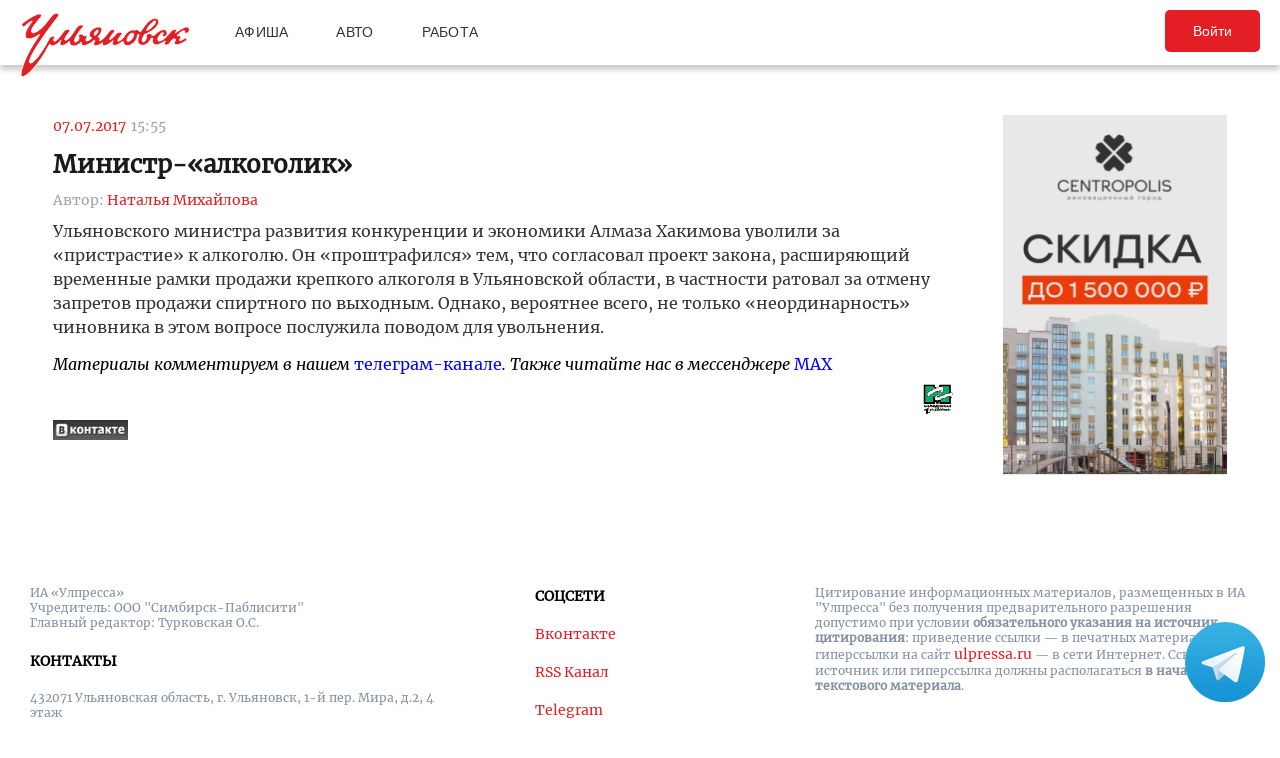

--- FILE ---
content_type: text/css
request_url: https://ulpressa.ru/wp-content/themes/ulpressa_modern/css/new-design-main.css?x32529&v=3.91
body_size: 10895
content:
body {
    width: 100% !important;
    min-width: auto;
    background: #ffffff;
}

body a:hover {
    /*color: #91BFFE;*/
    text-decoration: none;
}

.pointer {
    cursor: pointer;
}

.flex {
    display: flex;
}

.clear {
    clear: both;
}

em {
    font-family: 'Merriweather-Italic', arial, sans-serif;
}

ul li p, ol li p {
   display: inline;
}

strong {
    font-family: 'Merriweather-Bold', arial, sans-serif;
    font-weight: normal;
}

table.page-content {
    margin-bottom: 20px;
    background-color: #ffffff;
    border-radius: 5px;
}

.page-content-padding {
    margin: 0 auto;
    max-width: 1240px;
    padding: 0 20px;
    height: auto;
    font-family: Merriweather-Regular;
    position: relative;
}

.page-layout {
    background-image: none;
}

.home .page-layout.page-content-padding {
    background: #ffffff;
    padding: 20px 0;
}

.page-layout.advertising {
    margin-top: 65px;
    padding: 10px 0;
    text-align: center;
}

.page-layout.advertising.bottom {
    margin-top: 0;
}

.page-layout .page-content .right {
    padding: 30px 20px;
}

.home .page-layout .page-content .right {
    padding: 30px 10px;
}

.head-line {
    position: fixed;
    width: 100%;
    top: 0;
    background-color: #ffffff;
    display: grid;
    box-shadow: 0 5px 5px rgba(0, 0, 0, 0.2);
    z-index: 300;
}

.admin-bar .head-line {
    top: 32px;
}

.head-line .head-line-wrap {
    padding: 10px 0;
    height: 45px;
    width: 100%;
    z-index: 100;
    box-sizing: content-box;
}

.head-line-body-wrap {
    display: flex;
    flex-flow: row wrap;
}

.header-search{
    width: 373px;
    display: none;
}

.header-search input {
    background-color: #F8F8F8;
    border: 0;
    border-radius: 4px;
    padding: 14px 15px;
    background-image: url(../img/search.svg);
    background-position: 95% center;
    background-repeat: no-repeat;
    width: calc(100% - 30px);
}

.inline-flex {
    display: inline-flex;
}

.cat-image {
    max-width: 25%;
    min-width: 25%;
}

.sort-type {
    width: fit-content;
    margin: 0 auto;
    padding: 20px 0;
}

.sort-type span,
.sort-type a {
    font-size: 16px;
    font-weight: 400;
    font-family: 'Merriweather-Regular';
}

.sort-type>span {
    margin: 0 20px 0 0;
}

.sort-type .active,
.sort-type .active a,
.sort-type .active span {
    color: #e31e24;
    font-family: 'Merriweather-Bold';
}

.sort-type .active .box-range-values a {
    color: #333333;
    font-family: 'Merriweather-Regular';
}

.sort-type select {
    border: 0;
    color: #e31e24;
}

.sort-type select:hover {
    color: #91BFFE;
}

.sort-filter-select {
    position: relative;
    cursor: pointer;
    font-size: 16px;
}

.sort-filter-select span {
    position: relative;
    padding-right: 15px;
    color: #e31e24;
}

.sort-filter-select span:after {
    position: absolute;
    top: 0;
    right: 0;
    content: url('../img/select_marker_red.svg');
    display: inline-table;
    transition: all .4s;
}

.sort-filter-select.open span:after {
    transform: rotate(180deg);
}

.box-range-values {
    position: absolute;
    padding: 15px;
    top: 25px;
    right: 0;
    background: #ffffff;
    box-shadow: 0 4px 44px rgba(0, 0, 0, 0.1);
}

.box-range-values li:last-child {
    margin-bottom: 0;
}

.box-range-values li {
    margin-bottom: 20px;
    text-align: right;
}

.box-range-values li a {
    color: #333333;
    font-weight: 400;
}

.box-range-values li:hover a {
    color: #e31e24;
    font-weight: 400;
}

.sort-filter-select.open .box-range-values {
    display: inline-block;
    z-index: 100;
}

.box-range-values {
    display: none;
}

select { text-align-last: right; }
option { direction: rtl; }
.t-logo-sidebar {
    width: calc(100% - 340px);
    margin-left: 50px;
}

.head-line-logo img {
    width: 180px;
}

.head-line-logo h1 {
    font-size: 34px;
}

.header-line-menu {
    padding: 0;
}

.header-line-right {
    order: 2;
    margin-left: auto;
}

.head-line-left-wrap {
    margin-top: 0;
    z-index: 10;
}

.header-line-menu .nav-menu a {
    color: #333333;
    font-size: 14px;
    font-weight: 400;
    text-transform: uppercase;
    letter-spacing: 0.02em;
    line-height: 45px;
    margin: 0 0 0 45px;
}

.header-line-menu .nav-menu a:hover {
    color: #e31e24;
    text-decoration: none;
}

.head-button {
    margin-left: 20px;
}

.head-button a {
    display: block;
    cursor: pointer;
    color: #ffffff;
    background-color: #e31e24;
    border-radius: 5px;
    padding: 13px 28px;
    text-align: center;
}

.head-button:hover a {
    background-color: #f34246;
    text-decoration: none;
    color: #ffffff;
}

.bg-f2f2f2{
    background-color: #f2f2f2;
}

.red-coloured,
.red-coloured a,
.t-menu a:hover {
    color: #e31e24 !important;
}

.t-menu {
    margin: 10px 0 20px;
}
.t-menu a {
    font-family: Roboto-Regular;
    font-size: 24px;
}

.middle {
    background: #fff;
    border-radius: 4px;
    padding: 20px 20px 0 !important;
    width: 80%;
}

.middle .post-content-wrapper .post-meta,
.middle .post-content-wrapper .post-meta a,
.middle .post-content-wrapper .post-submeta,
.middle .post-content-wrapper .post-submeta a {
    margin: 0;
    color: #a1a1a1;
    font-family: Merriweather-Regular;
}

.middle .post-content-wrapper .post-meta .date .post-time {
    padding-left: 5px;
}

.middle .post-content-wrapper .post-meta .date .post-date-separator {
    padding: 0 5px;
}
.middle .post-content-wrapper .post-meta .date .no-padding {
    padding: 0;
}

.middle .post-content-wrapper .post-title {
    margin-top: 10px;
}

.middle .post-content-wrapper .post-title a,
.middle .post-content-wrapper .post-title div {
    font-family: Merriweather-Regular;
    font-size: 24px;
    font-weight: 700;
    color: #1a1a1a;
}

.middle .post-content-wrapper .post-submeta .post-author {
    margin-right: 10px;
}

.middle .post-content-wrapper .post-submeta .post-tags a {
    padding-right: 5px;
}

.middle .post-content,
.middle .post-content p,
.middle .post-content-mobile,
.middle .post-content-mobile p {
    color: #333333;
    font-size: 16px;
}

.middle .post-content iframe {
    max-width: 100%;
}

.middle .post-content a {
    font-size: 16px !important;
    color: #e31e24 !important;
    font-family: 'Merriweather-Regular';
}

.middle .post-content .ul-event-content .ul-event-content-info img {
    max-width: 100%;
    height: auto;
}

.single-post .middle .post-content-wrapper .post-meta .post-views {
    display: inline-block;
    font-size: 14px;
}

.single-post .middle .post-content-wrapper .post-meta .post-views:before {
    content: url(../img/eye.svg);
    display: inline-block;
    vertical-align: top;
    width: 18px;
    height: auto;
    margin: 0 5px 0 10px;
}

.middle .wp-polls-paging {
    display: flex;
    flex-direction: row;
    justify-content: center;
    margin: 30px;
}

/* Main Page */

.home .page-layout .left {
    padding-left: 15px;
}

.home .page-layout .left .ramka,
.home .page-layout .left .ramka .leftline {
    width: auto !important;
}

.home .page-layout .left .ramka .leftline {
    padding: 0 0 0 15px;
}

.home .ramka .leftline .content {
    width: 292px;
}

.home .page-layout .page-content {
    margin-bottom: 0;
}

.home .page-layout .left .ramka .leftline .content .item {
    background: #EBF0F5;
}

.home .page-layout .left .ramka .leftline .content .item_info {
    font-family: 'Merriweather-Regular';
    font-size: 14px;
    font-weight: 700;
    border-bottom: 2px solid #333333;
    padding-bottom: 5px;
    margin: 0 0 10px;
}

.home .page-layout .left .ramka .leftline .newsline-thumbnail-container img {
    width: 90px;
    height: 90px;
    margin-left: 5px;
    margin-top: 5px;
}

.home .page-layout .left .item-content table tbody tr {
    display: table-row;
}

.home .page-layout .left .item-content .info-block-wrapper {
    width: 100%;
}

.home .page-layout .left .item-content .info-block-full,
.home .page-layout .left .item-content .info-block {
    padding: 5px;
}

.home .page-layout .left .item-content .info-block-full > a,
.home .footer-avto .page-avto-content .news-container .news-mini-container .item-content .info-block-full > a {
    font-family: 'Merriweather-Regular';
    font-size: 14px;
    color: #333333;
}

.home .page-layout .left .item-content .postdate,
.home .page-layout .left .item-content .postcom,
.home .page-layout .left .item-content .post-views,
.home .page-layout .left .item-content .posttag,
.home .page-layout .middle .post-info .postdate,
.home .page-layout .middle .post-info .postcom,
.home .page-layout .middle .post-info .post-views,
.home .footer-avto .page-avto-content .news-container .news-mini-container .item-content .info-block-full,
.home .footer-avto .page-avto-content .news-container .news-mini-container .item-content .info-block div {
    float: none;
    display: inline-block;
    margin-right: 10px;
}

.home .page-layout .left .item-content .info-block .posttag a,
.home .page-layout .left .item-content .info-block .postcom a,
.home .page-layout .left .item-content .info-block .post-views {
    font-family: 'Merriweather-Regular';
    font-size: 14px !important;
    color: #828282 !important;
}

.home .page-layout .left .item-content .info-block .post-views:before,
.home .page-layout .middle .post-info .post-views:before,
.home .footer-avto .page-avto-content .news-container .news-mini-container .item-content .info-block .post-views:before,
.home .page-layout .right .authors-posts .authors-container .post .post-views:before {
    content: url(../img/eye.svg);
    display: inline-block;
    vertical-align: top;
    width: 18px;
    height: auto;
    margin-right: 5px;
}

.home .page-layout .right .authors-posts .authors-container .post .post-views {
    height: 15px;
    margin-right: 5px !important;
}

.home .page-layout .left .item-content .posttag {
    margin: 0;
}

.home .page-layout .left .item-content .posttag a {
    padding: 0 3px 0 0;
}

.home .page-layout .left .item-content .posttag a:before,
.home .page-layout .middle .post-info .posttag a:before,
.home .footer-avto .page-avto-content .news-container .news-mini-container .posttag a:before {
    content: '#';
}

.home .page-layout .left .item-content .postcom a img,
.home .page-layout .middle .post-info .postcom a img,
.home .footer-avto .page-avto-content .news-container .news-mini-container .postcom a img {
    margin-right: 5px;
}

.home .page-layout .left .item-content table td:first-child a {
    display: block;
}

.home .page-layout .view-container.hidden#article-view-container {
    display: table-cell;
}

.home .page-layout .middle {
    width: 600px;
    display:inline-block;
    vertical-align: top;
    padding: 0 !important;
}

.home .page-layout .middle.bottom {
    width: 100%;
}

.home .page-layout .middle .post {
    margin-left: 20px;
}

.home .page-layout .middle .post-content-wrapper {
    margin: 0;
}

.home .page-layout .middle .post-content-wrapper .post-title {
    position: relative;
    overflow: hidden;
    margin-top: 0;
}

.home .page-layout .middle .post-content-wrapper .post-title a {
    color: #333333;
}

.home .page-layout .middle .post-content-wrapper .post-title .title-wrapper {
    position: absolute;
    bottom: 0;
    left: 0;
    height: 100%;
    width: 100%;
    display: flex;
    flex-direction: column;
    justify-content: flex-end;
    background: linear-gradient(180deg, rgba(0, 0, 0, 0) 30%, #000000 100%);
}

.home .page-layout .middle .post-content-wrapper .post-title .title-wrapper a {
    color: #fff;
    padding: 10px;
}

.home .page-layout .middle .post-content-wrapper img.postimg {
    width: 100%;
    float: none;
    height: auto;
}

.home .page-layout .middle .post-content-wrapper .info-block a,
.home .page-layout .middle .post-content-wrapper .info-block span,
.home .page-layout .middle .post-content-wrapper .info-block .post-views {
    color: #828282;
    font-family: 'Merriweather-Regular';
    font-size: 14px;
    font-weight: normal;
}

.home .page-layout .middle .post-content-wrapper .info-block .post-date,
.home .footer-avto .page-avto-content .news-container .news-mini-container .item-content .info-block .post-date {
    margin-right: 5px;
}

.home .page-layout .middle .post-content-wrapper .info-block .posttag {
    display: inline-block;
    margin: 0 5px 0 0;
}

.home .page-layout .middle .post-content-wrapper .info-block .post-info,
.home .page-layout .middle .post-content-wrapper .info-block a {
    margin: 0;
}

.home .page-layout .middle .post-content-wrapper .hline {
    position: relative;
    margin: 20px 0;
    background: none;
}

.home .page-layout .middle .post-content-wrapper .hline .hline-mid {
    position: absolute;
    width: 100%;
    height: 1px;
    background: url(../img/blured_stripe.png) no-repeat center;
    margin: 0 auto;
}

.home .page-layout .middle .post-content {
    margin: 0;
}

.home .page-layout .middle .post-info {
    margin-top: 5px;
}

.home .page-layout .middle.bottom #main_center_block {
    margin: 0;
}

.home .page-layout .middle.bottom #main_center_block .useful_banner_manager_widget {
    margin: 30px 0;
}

.home .page-layout .middle.bottom #main_center_block .widget {
    width: calc(100% - 20px);
    max-width: 100%;
    height: auto;
    margin-left: 20px;
}

.home .page-layout .middle.bottom #main_center_block img,
.home .page-layout .middle.bottom #main_center_block video {
    width: calc(100% - 20px);
    height: auto;
}

.home .page-layout .middle.bottom .post,
.home .page-layout .middle.bottom .category-link {
    max-width: 580px;
}

.home .page-layout .middle.bottom .middle-bottom-grid {
    display: grid;
    grid-template-columns: 1fr 1fr;
    grid-column-gap: 0;
    /*grid-template-rows: 210px;*/
    grid-row-gap: 20px;
    margin-right: 20px;
    padding-bottom: 20px;
}

.home .page-layout .middle.bottom .middle-bottom-grid .post {
    margin-bottom: 0;
}

.home .page-layout .middle.bottom .middle-bottom-grid .post-content-wrapper,
.home .page-layout .middle.bottom .middle-bottom-grid .post-content-wrapper .post-title.with-thumbnail {
    height: 100%;
    min-height: 150px;
}

.home .page-layout .middle.bottom .middle-bottom-grid .post-content-wrapper .post-title.with-thumbnail {
    background-repeat: no-repeat;
    background-size: cover;
    max-height: 100%;
}

.home .page-layout .middle.bottom .middle-bottom-grid .post-content-wrapper .post-title a {
    font-size: 18px;
}

.home .page-layout .middle.bottom .middle-bottom-grid .post-content-wrapper .post-title.with-thumbnail a {
    font-size: 14px;
}

.home .page-layout .middle.bottom .middle-bottom-grid .post-title,
.home .page-layout .middle.bottom .middle-bottom-grid .post-content {
    display: -webkit-box;
    -webkit-box-orient: vertical;
    overflow: hidden;
    text-overflow: ellipsis;
    word-wrap: break-word;
    max-height: fit-content;
    margin-bottom: 5px;
}

.home .page-layout .middle.bottom .middle-bottom-grid .post-title {
    line-height: 23px;
}

.home .page-layout .middle.bottom .middle-bottom-grid .post-content {
    -webkit-line-clamp: 5;
    line-height: 16px;
    max-height: 125px;
}

.home .page-layout .middle.bottom .middle-bottom-grid .post-info {
    -webkit-line-clamp: 1;
    line-height: 18px;
}

.home .page-layout .middle.bottom .middle-bottom-grid .post-content,
.home .page-layout .middle.bottom .middle-bottom-grid .post-content p,
.home .page-layout .middle.bottom .middle-bottom-grid .post-content div,
.home .page-layout .middle.bottom .middle-bottom-grid .post-content a {
    font-size: 13px !important;
    margin-top: 0;
}

.home .page-layout .middle.bottom .middle-bottom-grid .post-content p {
    display: inline;
    margin: 0 !important;
}

.home .page-layout .middle.bottom .middle-bottom-grid .post-content img {
    display: none;
}

.home .page-layout .middle.bottom .middle-bottom-column {
    position: relative;
}

.home .page-layout .middle.bottom .middle-bottom-column .post {
    margin-bottom: 20px;
}

.home .page-layout .middle.bottom .middle-bottom-column .post .post-content-wrapper div:first-child,
.home .page-layout .middle.bottom .middle-bottom-column .post .post-content-wrapper div:first-child .text-wrapper {
    background: none !important;
    margin: 0;
}

.home .page-layout .middle.bottom .middle-bottom-column .post .with-thumbnail {
    display: table;
}

.home .page-layout .middle.bottom .middle-bottom-column .post .with-thumbnail img {
    width: 170px;
    height: 170px;
    object-fit: cover;
    display: table-cell;
}

.home .page-layout .middle.bottom .middle-bottom-column .post .post-content-wrapper div:first-child .text-wrapper {
    position: relative;
    display: table-cell;
    vertical-align: top;
}

.home .page-layout .middle.bottom .middle-bottom-column .post .post-content-wrapper div:first-child .post-content {
    font-weight: normal;
}

.home .page-layout .middle.bottom .middle-bottom-grid .post .post-content-wrapper .post-content-mobile,
.home .page-layout .middle.bottom .middle-bottom-column .post .post-content-wrapper .post-content-mobile {
    display: none;
}

.home .page-layout .middle.bottom .middle-bottom-column .post .post-content-wrapper div:first-child a,
.home .page-layout .middle.bottom .middle-bottom-column .post .post-content,
.home .page-layout .middle.bottom .middle-bottom-column .post .post-content-mobile {
    display: -webkit-box;
    -webkit-box-orient: vertical;
    overflow: hidden;
    text-overflow: ellipsis;
    word-wrap: break-word;
}

.home .page-layout .middle.bottom .middle-bottom-column .post .post-content-wrapper div:first-child a {
    font-family: Merriweather-Regular;
    font-weight: 700;
    font-size: 18px;
    color: #333333;
    margin-bottom: 5px;
    padding: 0;
}

.home .page-layout .middle.bottom .middle-bottom-column .post .post-content a {
    display: inline !important;
}

.home .page-layout .middle.bottom .middle-bottom-column .post .post-content,
.home .page-layout .middle.bottom .middle-bottom-column .post .post-content-mobile {
    -webkit-line-clamp: 7;
}

.home .page-layout .middle.bottom .middle-bottom-column .post .with-thumbnail .post-content {
    -webkit-line-clamp: 5;
    line-height: 16px;
}

.home .page-layout .middle.bottom .middle-bottom-column .post .post-content > *,
.home .page-layout .middle.bottom .middle-bottom-column .post .post-content a,
.home .page-layout .middle.bottom .middle-bottom-column .post .post-content-mobile > *,
.home .page-layout .middle.bottom .middle-bottom-column .post .post-content-mobile a {
    font-size: 13px !important;
    margin: 0;
}

.home .page-layout .middle.bottom .middle-bottom-column .post .post-content-mobile > * {
    line-height: 150%;
}

.home .page-layout .middle.bottom .middle-bottom-column .post .post-content a {
    font-weight: normal !important;
}

.home .page-layout .middle.bottom .middle-bottom-column .post .post-content p img {
    display: none;
}

.home .page-layout .middle.bottom .middle-bottom-column .post-content-wrapper .post-info .info-block .postdate {
    margin-right: 10px;
}

.home .page-layout .middle.bottom .middle-bottom-column .post-content-wrapper .post-info .info-block .postcom a,
.home .page-layout .middle.bottom .middle-bottom-column .post-content-wrapper .post-info .info-block .posttag a {
    color: #828282;
    font-family: 'Merriweather-Regular';
    font-size: 14px;
    font-weight: normal;
}

.home .page-layout .middle.bottom .middle-bottom-column .reklama_sidebar {
    position: absolute;
    top: 0;
    right: 0;
}

.page-layout.page-content-padding.reklama_sidebar.horizontal {
    padding: 0;
}

.home .page-layout .right {
    width: 250px;
    display: inline-block;
    vertical-align: top;
    padding: 0 !important;
}

.home .page-layout .right video {
    /*width: 100%;
    height: auto;*/
}

.home .page-layout .right .authors-posts {
    margin: 30px 0;
    padding: 10px;
    background: #EBF0F5;
}

.home .page-layout .right .authors-posts .authors-header {
    display: flex;
    justify-content: space-between;
    padding: 5px 0;
    border-bottom: 1px solid #BDBDBD;
    font-weight: 700;
    font-size: 18px;
    line-height: 23px;
    text-transform: uppercase;
}

.home .page-layout .right .authors-posts .authors-header a {
    color: #828282;
}

.home .page-layout .right .authors-posts .authors-header a:after {
    content: url(../img/right-angle.svg);
}

.home .page-layout .right .authors-posts .authors-container {
    margin: 10px 0;
}

.home .page-layout .right .authors-posts .authors-container .post {
    display: grid;
    grid-template-columns: 40px 1fr;
    grid-column-gap: 10px;
    margin-bottom: 10px;
}

.home .page-layout .right .authors-posts .authors-container .post.no-thumbnail {
    display: block;
}

.home .page-layout .right .authors-posts .authors-container .post .post-thumbnail {
    width: 40px;
    height: 40px;
    border-radius: 20px;
    background-repeat: no-repeat;
    background-size: cover;
    overflow: hidden;
}

.home .page-layout .right .authors-posts .authors-container .post.no-thumbnail .post-thumbnail {
    display: none;
}

.home .page-layout .right .authors-posts .authors-container .post .post-title,
.home .page-layout .right .authors-posts .authors-container .post .post-excerpt,
.home .page-layout .right .authors-posts .authors-container .post .post-excerpt *,
.home .page-layout .right .authors-posts .authors-container .post .post-comments a {
    font-family: 'Merriweather-Regular';
    font-style: normal;
    font-size: 13px;
    color: #333333;
}

.home .page-layout .right .authors-posts .authors-container .post .post-title {
    font-weight: 700;
    text-transform: uppercase;
    margin-bottom: 0;
}

.home .page-layout .right .authors-posts .authors-container .post .post-excerpt {
    display: -webkit-box;
    -webkit-box-orient: vertical;
    -webkit-line-clamp: 6;
    overflow: hidden;
    text-overflow: ellipsis;
    word-wrap: break-word;
    line-height: 1.2;
    max-height: 6.6em;
    color: #333333;
    margin-bottom: 10px;
    max-width: 180px;
}

.home .page-layout .right .authors-posts .authors-container .post .post-excerpt iframe {
    display: none;
}

.home .page-layout .right .authors-posts .authors-container .post .post-info {
    display: flex;
    justify-content: flex-start;
    align-items: center;
    flex-wrap: wrap;
    margin: 0;
}

.home .page-layout .right .authors-posts .authors-container .post .post-comments,
.home .page-layout .right .authors-posts .authors-container .post .posttag,
.home .page-layout .right .authors-posts .authors-container .post .post-views {
    display: block;
    margin: 0 5px 0 0;
    min-height: 15px;
}

.home .page-layout .right .authors-posts .authors-container .post .post-comments a,
.home .page-layout .right .authors-posts .authors-container .post .posttag a,
.home .page-layout .right .authors-posts .authors-container .post .post-views {
    color: #828282;
    font-size: 12px;
    display: flex;
    flex-direction: row;
    justify-content: flex-start;
    align-items: center;
    margin: 0;
}

.home .page-layout .right .authors-posts .authors-container .post .post-comments a img {
    width: 14px;
	margin-right: 3px;
}

.home .page-layout .right .authors-posts .authors-container .post .posttag a:before {
    content: '#';
}

.home .page-layout .category-link {
    text-align: center;
}

.home .page-layout .category-link a {
    font-family: 'Merriweather-Regular';
    font-size: 16px;
    color: #333333;
    text-decoration: underline;
}

.home .view-toggler-wrapper {
    display: none;
}

.home .related-events-wrapper,
.home .events-poster-wrapper {
    width: 100%;
    border-radius: unset;
    margin: 0 auto;
    padding: 0;
}

.home .events-poster-wrapper {
	position: relative;
	margin: 30px 20px;
	width: calc(100% - 40px);
	height: 400px;
	overflow: hidden;
}

.home .events-poster-wrapper .events-poster.events-container {
	display: block;
	position: absolute;
	width: max-content;
	text-align: left;
	float: none;
	top: 0;
	left: 0;
	margin: 0;
	z-index: 100;
}

.home .events-poster-wrapper .events-poster.events-container .events-poster-item {
	width: 255px;
	float: left;
	margin-right: 15px;
    position: relative;
}

.home .events-poster-slide-button {
	width: 50px;
	height: 50px;
	display: block;
	position: absolute;
	top: 50%;
	border-radius: 50%;
	box-shadow: 3px 3px 6px rgba(0, 0, 0, 0.2);
	-moz-box-shadow: 3px 3px 6px rgba(0, 0, 0, 0.2);
	-webkit-box-shadow: 3px 3px 6px rgba(0, 0, 0, 0.2);
	-o-box-shadow: 3px 3px 6px rgba(0, 0, 0, 0.2);
	z-index: 200;
    cursor: pointer;
}

.home .events-poster-slide-button.events-poster-prev {
	background: url(../img/angle-left.png) no-repeat transparent;
	left: 15px;
}

.home .events-poster-slide-button.events-poster-next {
	background: url(../img/angle-right.png) no-repeat transparent;
	right: 15px;
}

.home .events-poster-wrapper .epu {
    padding-bottom: 20px;
}

.home .footer-rss,
.home .footer-avto {
    background: #EBF0F5 !important;
}

.home .footer-rss .leftline {
    padding: 15px 40px;
}

.home .footer-rss .leftline .head h3 {
    font-family: Roboto-Regular;
    font-weight: 700;
    font-size: 20px;
    line-height: 23px;
    text-transform: uppercase;
    color: #333333;
}

.home .footer-rss .leftline .content {
    width: auto;
    display: grid;
    grid-template-columns: 1fr 1fr 1fr 1fr;
    grid-column-gap: 20px;
    grid-row-gap: 20px;
    margin-bottom: 0;
}

.home .footer-rss .leftline .content .item a {
    font-family: 'Merriweather-Regular';
    font-size: 14px;
    color: #333333;
}

.home .footer-rss .leftline .content .hline {
    display: none;
}

.home .footer-avto {
    display: grid;
    grid-template-columns: 1fr 250px;
    padding: 15px 0 !important;
}

.home .footer-avto .page-avto-content {
    min-height: 480px;
    padding-left: 45px;
}

.home .footer-avto .page-avto-content .top-panel {
    display: grid;
    grid-template-columns: 160px 1fr;
}

.home .footer-avto .page-avto-content .logo img {
    width: 160px;
}

.home .footer-avto .auto-header-information {
    display: flex;
}

.home .footer-avto .auto-header-information-title {
    display: block;
    background-image: url(../img/auto/avto_logo.svg);
    background-position: top;
    background-repeat: no-repeat;
    background-size: contain;
    width: 80px;
    height: 18px;
}

.home .footer-avto .auto-header-information-center p {
    font-family: 'Verdana';
    font-style: italic;
    font-size: 5px;
    margin: 0 5px;
    max-width: 80px;
}

.home .footer-avto .auto-header-right-menu .t-menu {
    display: flex;
    justify-content: space-evenly;
}

.home .footer-avto .auto-header-right-menu .t-menu a {
    font-size: 20px;
    text-transform: uppercase;
}

.home .footer-avto .page-avto-content .news-container {
    display: grid;
    grid-template-columns: 450px 1fr;
    height: 100%;
    margin-top: 10px;
}

.home .footer-avto .page-avto-content .news-container .type-news-big .news-img-bg {
    background-position: center;
    background-size: cover;
    display: flex;
    align-items: flex-end;
    height: 375px;
}

.home .footer-avto .page-avto-content .news-container .type-news-big .news-img-bg .news-img-footer-info {
    position: relative;
    width: 100%;
    height: 100%;
    font-family: 'Merriweather-Regular';
    font-size: 20px;
    font-weight: 700;
    color: #ffffff;
    background: linear-gradient(180deg, rgba(0, 0, 0, 0) 30%, #000000 100%);
}

.home .footer-avto .page-avto-content .news-container .type-news-big .news-img-bg .news-img-footer-info div {
    position: absolute;
    bottom: 0;
    margin: 0 15px 15px;
}

.home .footer-avto .page-avto-content .news-container .news-mini-container {
    width: 90%;
    margin-left: 20px;
}

.home .footer-avto .page-avto-content .news-container .news-mini-container .newsline-thumbnail-container img {
    width: 90px;
    height: 90px;
}

.home .footer-avto .page-avto-content .news-container .news-mini-container .item-content {

}

.home .footer-avto .page-avto-content .news-container .news-mini-container .item-content table tr:first-child td:first-child a {
    display: block;
    background-size: cover;
}

.home .footer-avto .page-avto-content .news-container .news-mini-container .item-content .info-block {
    margin: 7px 0 25px;
}

.home .footer-avto .page-avto-content .news-container .news-mini-container .item-content .info-block span,
.home .footer-avto .page-avto-content .news-container .news-mini-container .item-content .info-block a,
.home .footer-avto .page-avto-content .news-container .news-mini-container .item-content .info-block .post-views {
    color: #828282;
    font-family: 'Merriweather-Regular';
    font-size: 14px;
    font-weight: normal;
}

.home .footer-avto .page-avto-content .news-container .news-mini-container .item-content .info-block .item-content-date {
    font-size: 14px;
}

.home .footer {
    margin-top: 0;
}

/* Categories, Tags & Archives*/

.category .category-container,
.tag .category-container,
.archive .archive-container {
    background: #ffffff;
}

.category .category-container .inline-flex,
.tag .category-container .inline-flex,
.archive .archive-container .inline-flex {
    width: 100%;
}

.category .category-container .middle,
.tag .category-container .middle,
.archive .archive-container .middle {
    padding: 0 !important;
    width: 100%;
}

.category .category-container .type-post,
.tag .category-container .type-post,
.archive .archive-container .type-post {
    border-bottom: 1px solid #e0e0e0;
    padding: 10px;
}

.category .category-post-meta,
.tag .category-post-meta,
.archive .category-post-meta {
    padding: 5px;
    color: #a1a1a1;
}

.category .category-post-meta.post-meta-mobile,
.tag .category-post-meta.post-meta-mobile,
.archive .category-post-meta.post-meta-mobile {
    display: none;
}

.category .category-post-meta .date,
.tag .category-post-meta .date,
.archive .category-post-meta .date {
    margin-bottom: 10px;
}

.category .category-post-meta .post-time,
.tag .category-post-meta .post-time,
.archive .category-post-meta .post-time {
    margin-left: 5px;
}

.category .type-post,
.tag .type-post,
.archive .type-post {
    display: grid;
    grid-template-columns: 1fr 3fr;
}


.category .type-post .post-title,
.tag .type-post .post-title,
.archive .type-post .post-title {
    margin-bottom: 10px;
}

.category .type-post .post-title a,
.tag .type-post .post-title a,
.archive .type-post .post-title a {
    font-family: 'Merriweather-Bold';
    font-size: 18px;
    color: #333333;
}

.category .post-content,
.tag .post-content,
.archive .post-content {
    margin: 10px 0;
}

.category .post-content .categories-wrapper,
.tag .post-content .categories-wrapper,
.archive .post-content .categories-wrapper {
    width:100%;
    text-align: right;
}

.category .post-content .categories-wrapper a,
.tag .post-content .categories-wrapper a,
.archive .post-content .categories-wrapper a {
    text-transform: uppercase;
    font-family: 'Merriweather-Bold';
    font-size: 12px !important;
    margin: 0 5px;
}

.category .page-content.table .post-content-underline,
.tag .page-content.table .post-content-underline,
.archive .page-content.table .post-content-underline {
    background: url('../img/underline-slashes.svg') repeat-x;
    height: 13px;
    width: 100%;
    margin: 10px;
}

#loader{
    display: none;
}
.loading #loader{
    display: inline-block;
    text-align: center;
    width: 100%;
}

/* Events (poster, calendar) */

.events-wrapper {
    width: 98%;
    margin: 0 auto;
}

.events-container {
    position: relative;
}

.events-container * {
    font-family: 'Merriweather-Regular' !important;
}

.events-container.hidden {
    display: none !important;
}

.events-container .events-spinner-wrapper {
    display: none;
}

.events-container.loading .events-spinner-wrapper {
    display: block;
}

.view-toggler-wrapper {
    background: #fff;
    border-radius: 4px 4px 0 0;
    padding: 20px 20px 0;
    display: flex;
    align-items: center;
    justify-content: space-between;
}

.view-toggler-wrapper .events-page-title {
    font-weight: 700;
    font-size: 48px;
    line-height: 60px;
    background: linear-gradient(93.19deg, #E31E24 0.92%, #E31E24 0.93%, #E2631B 91.73%);
    -webkit-background-clip: text;
    -webkit-text-fill-color: transparent;
    padding-right: 5px;
}

.view-toggler-wrapper .events-page-view-toggler-container {
    display: flex;
    justify-content: end;
}

.view-toggler {
    font-family: 'Merriweather-Regular';
    padding: 5px 15px;
    border-radius: 5px;
    border: 1px solid #e31e24;
    background: #fff;
    cursor: pointer;
}

.view-toggler.button-left {
    border-top-right-radius: 0;
    border-bottom-right-radius: 0;
}

.view-toggler.button-right {
    border-top-left-radius: 0;
    border-bottom-left-radius: 0;
}

.view-toggler.active {
    background: #e31e24;
    color: #ffffff;
}

.events-grid {
    position: relative;
    display: grid;
    grid-template-columns: repeat(4, minmax(0, 1fr));
    grid-gap: 30px;
    background: #fff;
    border-radius: 0 0 4px 4px;
    padding: 30px 20px;
}

.events-grid .events-grid-item,
.events-poster .events-poster-item {
    background: rgba(0, 0, 0, 0.9);
    /*width: 255px;*/
    height: 360px;
    border: 1px solid #444444;
    border-radius: 5px;
    overflow: hidden;
    box-sizing: border-box;
    -moz-box-sizing: border-box;
    -webkit-box-sizing: border-box;
    position: relative;
}

.events-grid .events-grid-item .thumbnail,
.events-grid .events-grid-item .thumbnail-empty,
.events-poster .events-poster-item .thumbnail,
.events-poster .events-poster-item .thumbnail-empty {
    margin: 0;
    width: 100% !important;
    height: 265px;
    border: none !important;
    background-size: cover;
    background-repeat: no-repeat;
    background-position: center;
}

.events-grid .events-grid-item .thumbnail-empty,
.events-poster .events-poster-item .thumbnail-empty {
    background-image: url(../img/ulpressa.png) !important;
    background-repeat: no-repeat;
    background-size: cover;
}

.events-grid .events-grid-item .card-cover_content,
.events-poster .events-poster-item .card-cover_content {
    position: relative;
    top:0;
    right:0;
    bottom:0;
    left:0;
    z-index:1;
}

.events-grid .events-grid-item .card-cover_content img,
.events-poster .events-poster-item .card-cover_content img {
    position: absolute;
    width: 100%;
    height: 100%;
    object-fit: cover;
    border-radius: 5px 5px 0 0;
}

.events-grid .events-grid-item .card-labels {
    position:relative;
    width:100%;
    height:100%;
}

.events-poster .events-poster-item .card-labels {
	/*display: none;*/
}

.events-grid .events-grid-item .card-labels_panel__top,
.events-poster .events-poster-item .card-labels_panel__top {
    position:absolute;
    right:0;
    left:0;
    top:0;
}
.events-grid .events-grid-item .card-labels_panel__bottom,
.events-poster .events-poster-item .card-labels_panel__bottom {
    position:absolute;
    right:0;
    left:0;
    bottom:0;
}

.events-grid .events-grid-item .card-labels_panel-inner,
.events-poster .events-poster-item .card-labels_panel-inner {
    display:-ms-flexbox;
    display:-webkit-flex;
    display:flex;
    -ms-flex-pack:justify;
    -webkit-justify-content:space-between;
    justify-content:space-between;
    position:relative;
    z-index:1;
    width:100%;
}

.events-grid .events-grid-item .card-labels_block__reset-gutter__vertical,
.events-poster .events-poster-item .card-labels_block__reset-gutter__vertical {
    padding:15px 20px;
}

.events-grid .events-grid-item .tile-date,
.events-poster .events-poster-item .tile-date {
    display:-ms-flexbox;
    display:-webkit-flex;
    display:flex;
    -ms-flex-pack:center;
    -webkit-justify-content:center;
    justify-content:center;
    -ms-flex-align:center;
    -webkit-align-items:center;
    align-items:center;
    width:60px;
    height:60px;
    box-sizing:border-box;
    overflow:hidden;
    font-weight:700;
    font-size:12px;
    line-height:1;
    text-align:center;color:#fff;
    background:rgba(0,0,0,0.5);
    border-radius:5px;
}

.events-grid .events-grid-item .tile-date_day,
.events-poster .events-poster-item .tile-date_day {
    margin:2px 0;
    font-size:18px;
    letter-spacing:.29px;
}

.events-grid .events-grid-item .tile-date_time,
.events-poster .events-poster-item .tile-date_time {
    margin:6px 0;
}

.events-grid .events-grid-item .card-labels_panel-inner,
.events-poster .events-poster-item .card-labels_panel-inner {
    display:-ms-flexbox;
    display:-webkit-flex;
    display:flex;
    -ms-flex-pack:justify;
    -webkit-justify-content:space-between;
    justify-content:space-between;
    position:relative;
    z-index:1;
    width:100%
}

.events-grid .events-grid-item .card-labels_panel__bottom .card-labels_panel-inner,
.events-poster .events-poster-item .card-labels_panel__bottom .card-labels_panel-inner {
    justify-content: flex-end;
}

.events-grid .events-grid-item .card-labels_panel__bottom .card-labels_panel-inner .card-labels_block,
.events-poster .events-poster-item .card-labels_panel__bottom .card-labels_panel-inner .card-labels_block {
    background-color: #e31e24;
    border-radius: 5px 0 0 0;
    font-size: 11px;
    max-width: 50%;
    padding: 6px 10px;
    text-align: center;
}

.events-grid .events-grid-item .card-labels_panel__bottom .card-labels_panel-inner .card-labels_block .card-labels_text,
.events-poster .events-poster-item .card-labels_panel__bottom .card-labels_panel-inner .card-labels_block .card-labels_text {
    text-transform: none;
}

.events-grid .events-grid-item .card-labels_block,
.events-poster .events-poster-item .card-labels_block {
    padding: 15px 20px;
}
.events-grid .events-grid-item .card-labels_text,
.events-poster .events-poster-item .card-labels_text {
    font-weight: 700;
    font-size: 11px;
    line-height: 1;
    color: #fff;
    text-transform: uppercase;
}

.events-grid .events-grid-item .sticky-event-title,
.events-poster .events-poster-item .sticky-event-title {
    font-size: 16px;
    color: #fff;
    margin: 5px;
    display: -webkit-box;
    -webkit-box-orient: vertical;
    -webkit-line-clamp: 2;
    overflow: hidden;
}

.events-grid .events-grid-item .sticky-event-place {
    margin: 10px 5px;
    display: -webkit-box;
    -webkit-box-orient: vertical;
    -webkit-line-clamp: 2;
    overflow: hidden;
    font-size: 12px;
    color: #afafaf;
}

.events-poster .events-poster-item .date,
.events-poster .events-poster-item .sticky-event-place {
	font-size: 12px;
	color: #afafaf;
	padding: 0 5px;
}

.events-poster .events-poster-item .date {
    display: none;
	padding: 15px 5px 0;
}

.events-poster .events-poster-item .date .post-time {
	margin-left: 5px;
}

.events-poster .events-poster-item .sticky-event-place {
	display: -webkit-box;
	-webkit-box-orient: vertical;
	-webkit-line-clamp: 2;
	overflow: hidden;
    margin-top: 10px;
}

.events-grid .events-grid-item .event-age-restrictions,
.events-poster .events-poster-item .event-age-restrictions,
.ul-event-one-day .event-age-restrictions,
.ul-event-line-day .event-age-restrictions,
.related-posts .related-posts-item .event-age-restrictions {
    position: absolute;
    height: auto;
    bottom: 5px;
    right: 5px;
    font-size: 12px;
    font-weight: bold;
    color: #e31e24;
    padding: 3px;
    background-color: #ffffff;
    border-radius: 5px;
    border: 1px solid #e31e24;
}

.ul-event-one-day .event-age-restrictions,
.ul-event-line-day .event-age-restrictions {
    opacity: 0.6;
}

.events-calendar {
    background: #fff;
    border-radius: 5px;
}

.events-calendar .section-content {
    padding: 0 10px 20px;
}

.events-calendar .ul-event-category-badge {
    margin: 20px 10px 20px 0;
}

.events-calendar .ul-event-main-unit-wrapper-mobile {
    display: none;
    position: relative;
    min-height: 60px;
}

.event-info .postsrclink {
    margin: 20px 0;
}

.event-info .postsrclink h4,
.event-info .postsrclink a {
    display: inline;
    font-size: 14px;
    margin-right: 5px;
}

.event-info .postsrclink a {
    word-break: break-all;
    text-decoration: none;
    color: #615d5c;
}

.ul-event-calendar__table tr:first-child td {
    font-size: 15px;
    height: 42px;
    text-align: center;
    text-transform: uppercase;
    vertical-align: middle;
    margin-right: 5px;
    font-weight: bold;
}

.ul-event-calendar__table tr:first-child td div span {
    margin-right: 5px;
}

.ul-event-content-post .annotation__line .annotation__line-title {
    color: #e31e24;
}

.ul-event-main-unit-wrapper {
    position: relative;
    padding: 0 30px;
    min-height: 60px;
}
.ul-event-main-unit-wrapper .ul-event-prev-week,
.ul-event-main-unit-wrapper .ul-event-next-week,
.ul-event-main-unit-wrapper-mobile .ul-event-prev-day,
.ul-event-main-unit-wrapper-mobile .ul-event-next-day{
    position: absolute;
    width: 20px;
    height: 42px;
    top: 0;
    cursor: pointer;
}

.ul-event-main-unit-wrapper .ul-event-prev-week,
.ul-event-main-unit-wrapper-mobile .ul-event-prev-day {
    background: url(../img/prev-rectangle.svg) no-repeat transparent center;
    left: 0;
}

.ul-event-main-unit-wrapper .ul-event-next-week,
.ul-event-main-unit-wrapper-mobile .ul-event-next-day {
    background: url(../img/next-rectangle.svg) no-repeat transparent center;
    right: 0;
}

.post-content .ul-event-category-badge a,
.post-content .ul-event-category-badge span {
    color: #fff !important;
}

/* Related posts */

.related-posts {
    margin: 0 20px 20px;
}

/* Most read posts & Related events*/
.most-read-posts,
.related-events {
    margin: 0 auto;
    max-width: 1240px;
    height: auto;
}

.most-read-posts *,
.related-events  *,
.events-poster * {
    font-family: 'Merriweather-Regular' !important;
}

.most-read-posts-content-wrapper,
.related-events-wrapper,
.events-poster-wrapper {
    width: 98%;
    margin: 0 auto;
    background: #ffffff;
    border-radius: 5px;
    padding-bottom: 20px;
}
.most-read-posts-heading {
    padding: 30px 20px 10px;
    display: flex;
    flex-direction: row;
    justify-content: space-between;
    align-items: flex-start;
    position: relative;
}

.most-read-posts-heading h2 {
    text-transform: uppercase;
}

.most-read-posts-heading span {
    margin: 0 5px;
    color: #9e9e9e;
    cursor: pointer;
}

.most-read-posts-heading span.active {
    color: #e31e24;
}

.most-read-posts .most-read-posts-list {
    display: none;
}

.most-read-posts .most-read-posts-list.active {
    display: block;
}

.most-read-posts ul {
    -webkit-column-count: 2;
    -moz-column-count: 2;
    -ms-column-count: 2;
    -o-column-count: 2;
    column-count: 2;
    -webkit-column-gap: 2em;
    -moz-column-gap: 2em;
    -ms-column-gap: 2em;
    -o-column-gap: 2em;
    column-gap: 2em;
    padding: 0 20px;
}
.most-read-posts ul li {
    -webkit-column-break-inside: avoid;
    page-break-inside: avoid;
    break-inside: avoid;
    list-style-type: none;
    max-height: 90px;
    overflow: hidden;
    padding: 15px 0 20px;
}

.most-read-posts ul li a,
.most-read-posts ul li a:hover {
    color: #000000;
}

.most-read-posts ul li a .order-number {
    font-size: 42px;
    font-weight: bold;
    color: #828282;
    width: 50px;
    text-align: left;
    position: absolute;
}

.most-read-posts ul li .link-content {
    display: flex;
    flex-direction: row;
    align-items: center;
    justify-content: flex-start;
    height: 90px;
    position: relative;
}

.most-read-posts ul li .link-content .link-title {
    display: -webkit-box;
    -webkit-box-orient: vertical;
    -webkit-line-clamp: 4;
    overflow: hidden;
    line-height: 1.5;
    font-size: 16px;
    font-family: 'Merriweather-Bold' !important;
}

.most-read-posts ul li .link-content .link-text {
    margin-left: 50px;
}

.most-read-posts ul li .link-content .link-text .date {
    margin-top: 5px;
    color: #9e9e9e;
}

.most-read-posts ul li .link-content .link-text .date span {
    font-size: 12px;
    margin-right: 5px;
}

.related-events-wrapper .rpu_sldrtitle,
.events-poster-wrapper .epu_sldrtitle,
.home .page-content-padding .events-poster-title {
    padding: 30px 20px 10px;
    font-size: 1.5em;
    font-weight: bold;
}

.home .page-content-padding .events-poster-title {
    padding-bottom: 0;
    color: #333333;
    text-transform: uppercase;
}

.home .page-content-padding .events-poster-wrapper .events-item date {
    padding-bottom: 0;
    color: #333333;
    text-transform: uppercase;
}

.related-events-wrapper .rpu_wrapper,
.events-poster-wrapper .epu_wrapper {
    width: calc(100% - 40px) !important;
    margin: 0 auto 20px !important;
    inset: auto !important;
}

/* Comments */
.page-content_single .comments-title {
    text-transform: uppercase;
    font-family: Arial,Helvetica,sans-serif;
    color: #333333;
    font-size: 16px;
    padding: 30px 20px 0;
}

.page-content_single #comments-wrap {
    padding: 20px;
    max-width: 100%;
}

.page-content_single #commentform {
    background-color: #fff;
    border: none;
    padding: 0;
}

.page-content_single #commentform input#author,
.page-content_single #commentform .comment-form-comment textarea {
    background-color: #f2f2f2;
    color: #333;
    padding: 6px 15px;
    border: none;
    border-radius: 10px;
    font-family: 'Merriweather-Regular';
}

.page-content_single #commentform input#author {
    margin-left: 15px;
}

.page-content_single #commentform input#author:focus-visible {
    border: none;
}

.page-content_single #commentform #respond {
    position: relative;
    margin-top: 30px;
}

.page-content_single #commentform #respond .wp-social-login-widget {
    position: absolute;
    left: 360px;
}

.page-content_single #commentform #respond .wp-social-login-widget .wp-social-login-provider-list {
    padding: 0;
}

.page-content_single #commentform #respond .wp-social-login-widget .wp-social-login-provider-list a {
    display: inline-block;
    margin: 0 3px;
}

.page-content_single #commentform #respond .wp-social-login-widget .wp-social-login-provider-list a img {
    visibility: hidden;
}

.page-content_single #commentform #respond .wp-social-login-widget .wp-social-login-provider-list a.wp-social-login-provider-google {
    background: url(../img/new_google+_32.png) top no-repeat;
}

.page-content_single #commentform #respond .wp-social-login-widget .wp-social-login-provider-list a.wp-social-login-provider-vkontakte {
    background: url(../img/new_vk_32.png) top no-repeat;
}

.page-content_single #commentform .comment-form-comment textarea {
    margin-top: 15px;
    resize: none;
    width: 100%;
    height: auto;
    -webkit-box-sizing: border-box;
    -moz-box-sizing: border-box;
    box-sizing: border-box;
}

.page-content_single #commentform .form-submit #submit {
    border: none;
    margin-top: 5px;
    background-color: #e31e24;
    color: #fff;
    padding: 7px;
    border-radius: 5px;
    font-family: 'Merriweather-Regular';
    cursor: pointer;
}

.page-content_single #commentform .comment-form-cookies-consent,
.page-content_single #commentform .comment-form-comment label,
.page-content_single #reply-title{
    display: none;
}

.page-content_single .commentlist .commtest tr:first-child p a {
    font-size: 14px !important;
    color: #e31e24 !important;
    font-family: 'Merriweather-Regular';
}

.page-content_single .commentlist .comment-text p {
    font-size: 14px;
    padding: 7px 0;
    line-height: 150% !important;
}

.page-content_single .commentlist .commtest .ldc-ul_cont span {
    padding: 0 2px;
    font-size: 13px;
    font-weight: normal;
}

.page-content_single .commentlist .comment-text .ldc-like {
    color: #27ae60;
}

.page-content_single .commentlist .comment-text .ldc-dislike {
    color: #e31e24;
}

.page-content_single .commentlist .comment-text .ldc-dislike img {
    top: 10px;
}

.page-content_single .commentlist .comment-date,
.page-content_single .commentlist .comment-reply {
    display: inline-block;
}

.page-content_single .commentlist .comment-date a,
.page-content_single .commentlist .comment-reply a {
    font-size: 12px;
    color: #818181;
    line-height: 12px;
    font-family: 'Merriweather-Regular';
}

.page-content_single .commentlist .comment-reply a {
    font-weight: bold;
}

.page-content_single .commentlist .commtest li.comment.hidden {
    display: none;
}

.page-content_single #comments-wrap .comments-toggler {
    color: #e31e24;
    text-decoration: underline;
    cursor: pointer;
    margin: 0 10px;
    font-size: 14px;
}

.page-content_single #comments-wrap .comments-toggler #comments-toggler-link,
.page-content_single #comments-wrap .comments-toggler #comments-toggler-link.hidden {
    display: block;
}
.page-content_single #comments-wrap .comments-toggler #comments-toggler-link:before {
    content: "Скрыть комментарии";
}

.page-content_single #comments-wrap .comments-toggler #comments-toggler-link.hidden:before {
    content: "Показать все комментарии";
}

.sidebar {
    margin-top: 0;
}

.footer {
    background-image: none;
    background-color: #ffffff;
    padding: 0;
    font-family: 'Merriweather-Regular';
    margin-top: 40px;
}

.footer a {
    font-family: 'Merriweather-Regular';
}

.footer .page-content-padding {
    /*border-top: 1px solid #f2f2f2;
    padding: 35px 0 0 0;*/
}

.footer h2 {
    color: #000000;
    font-family: 'Merriweather-Regular';
    font-weight: bold;
    text-transform: uppercase;
    border-bottom: 0;
    padding-bottom: 10px;
    font-size: 14px;
}

.footer .sticky,
.footer .lightning {
    background-size: 24px;
    background-repeat: no-repeat;
    background-position: top right;
    width: 24px;
    height: 24px;
    display: inline-block;
    margin: -7px 5px;
}

.footer .sticky {
    background-image: url(../img/flash.svg);
}

.footer .lightning {
    background-image: url(../img/lightning.png);
}

.plus16 {
    width: 100%;
    height: 56px;
    background-image: url(../img/16+.svg);
    background-size: 56px;
    background-position: right;
    background-repeat: no-repeat;
}

.max-width {
    max-width: calc(100% - 720px);
}

.footer .rubricator p {
    padding: 0 0 20px 0;
    margin: 0;
}

.footer .ss li {
    padding: 0 0 20px 0;
    background-image: none;
}

.footer .rubricator p a,
.footer .ss li a {
    font-size: 14px;
    text-transform: capitalize;
}

.footer a {
    color: #e31e24;
    text-decoration: none;
}

.footer a:hover {
    color: #FF4242;
    text-decoration: none;
}

.footer .ft_w {
    display: flex;
    flex-direction: row;
    width: calc(100% - 60px);
    padding: 35px 0 15px 0;
    position: relative;
}

.footer .ft_w .footer-contacts,
.footer .ft_w .ulpressa_rules {
    flex: 40%;
}
.footer .ft_w .ss {
	flex: 10%;
}

.footer .ft_w p {
    padding: 0 0 20px 0;
    margin: 0;
    color: #8391a5;
    font-size: 12px;
}

.footer .ft_w table {
    width: 100%;
}

.footer .ft_w table td {
    min-width: 180px;
    display: inline-block;
}

.footer .ft_w table tr {
    position: relative;
}

.footer .ft_w .plus18 {
    width: 56px;
    height: 56px;
    background-image: url(../img/new_18+.png);
    background-size: 56px;
    position: absolute;
    bottom: 20px;
    right: 0;
}

.footer .ss {
    padding-left: 70px;
}

.footer div,
.footer strong {
    color: #7a899e;
}

@media (min-width: 1024px) {
    body .mobile_show {
        display: none;
    }
    body .header-line-right.mobile_show {
        margin: 8px 15px 0 auto;
    }
    #fon-menu-container,
    .most-read-posts .most-read-posts-content-wrapper #most-read-posts-selectors-mobile {
        display: none;
    }
}

.grecaptcha-badge {
    display: none !important;
}

@media (max-width: 820px) {
    .home .page-layout .view-container.hidden#article-view-container {
        display: none;
    }
}

@media (min-width: 782px) {
    .admin-bar .head-line {
        top: 32px !important;
    }
}

@media (max-width: 782px) {

    .home .view-toggler-wrapper {
        display: block;
    }

    .home .page-layout .view-container.hidden#article-view-container {
        display: none;
    }

    .events-calendar .ul-event-main-unit-wrapper {
        display: none;
    }
    .events-calendar .ul-event-main-unit-wrapper-mobile {
        display: block;
    }

    .events-calendar .ul-event-main-unit-wrapper-mobile .ul-event-calendar__week-days {
        display: flex;
        justify-content: space-around;
        padding: 0 30px;
    }

    .events-calendar .ul-event-main-unit-wrapper-mobile .ul-event-calendar__week-days div {
        font-size: 15px;
        width: 50px;
        height: 60px;
        text-align: center;
        text-transform: uppercase;
        vertical-align: middle;
        font-weight: bold;
        display: flex;
        flex-direction: column;
        justify-content: center;
        align-items: center;
        border: 1px solid #f2f2f2;
        border-radius: 5px;
    }

    .events-calendar .ul-event-main-unit-wrapper-mobile .ul-event-calendar__week-days .active {
        background: #e31e24;
        color: #ffffff;
    }

    .ul-event-main-unit-wrapper-mobile .ul-event-prev-day,
    .ul-event-main-unit-wrapper-mobile .ul-event-next-day {
        height: 60px;
    }

    .events-calendar .ul-event-main-unit-wrapper-mobile .ul-event-main-unit {

    }

    .events-calendar .ul-event-main-unit-wrapper-mobile .ul-event-calendar__events {
        margin: 20px auto;
    }

    .events-calendar .ul-event-main-unit-wrapper-mobile .ul-event-calendar__events a.mobile-event .event-title {
        font-size: 14px;
    }

    .events-calendar .ul-event-main-unit-wrapper-mobile .ul-event-calendar__events a.mobile-event {
        position: relative;
        background: transparent;
        padding: 5px 0;
        display: block;
        border-bottom: 1px solid #f0f0f0;
        border-right: 0;
    }

    .events-calendar .ul-event-main-unit-wrapper-mobile .ul-event-calendar__events a.ul-event-hidden {
        display: none;
    }

    .events-calendar .ul-event-main-unit-wrapper-mobile .ul-event-calendar__events a.mobile-event .event-thumbnail {
        margin-right: 10px;
        width: 70px;
        height: 70px;
    }

    .events-calendar .ul-event-main-unit-wrapper-mobile .ul-event-calendar__events a.mobile-event .event-content {
        position: absolute;
        top: 0;
        left: 80px;
    }

    .events-calendar .ul-event-main-unit-wrapper-mobile .ul-event-calendar__events a.mobile-event .event-content .event-title,
    .events-calendar .ul-event-main-unit-wrapper-mobile .ul-event-calendar__events a.mobile-event .event-content .event-location {
        display: -webkit-box;
        -webkit-box-orient: vertical;
        overflow: hidden;
    }

    .events-calendar .ul-event-main-unit-wrapper-mobile .ul-event-calendar__events a.mobile-event .event-content .event-title {
        -webkit-line-clamp: 2;
        margin: 10px 0;
        font-size: 14px;
        font-weight: 700;
    }

    .events-calendar .ul-event-main-unit-wrapper-mobile .ul-event-calendar__events a.mobile-event .event-content .event-location {
        -webkit-line-clamp: 1;
        font-size: 11px;
        font-weight: bold;
    }

    .events-calendar .ul-event-main-unit-wrapper-mobile .ul-event-calendar__events a.mobile-event img {
        width: 70px;
        height: 70px;
        border-radius: 5px;
        object-fit: cover;
    }

    .home .events-poster-wrapper {
        height: 270px;
        margin: 10px 20px 30px;
        overflow-x: scroll;
    }

    .home .events-poster-wrapper .events-poster.events-container {
        padding: 10px 0;
    }

    .home .events-poster-slide-button {
        display: none;
    }

    .home .events-poster-wrapper .events-poster-item {
        width: 150px !important;
        height: 250px;
    }

    .events-grid,
	.events-poster {
        display: grid;
        grid-template-columns: repeat(2, minmax(0, 1fr));
        grid-gap: 15px;
        padding: 20px 15px;
    }

    .events-grid .events-grid-item,
    .events-poster .events-poster-item {
        overflow: visible;
        position: relative;
    }

    .events-grid .events-grid-item,
    .events-poster .events-poster-item {
        height: 250px;
    }

    .events-grid .events-grid-item * ,
    .events-poster .events-poster-item * {
        border-radius: inherit;
    }

    .events-grid .events-grid-item .thumbnail, .events-grid .events-grid-item .thumbnail-empty,
    .events-poster .events-poster-item .thumbnail, .events-poster .events-poster-item .thumbnail-empty {
        height: 185px;
    }

    .events-grid .events-grid-item .card-labels_block,
    .events-poster .events-poster-item .card-labels_block {
        padding: 10px;
    }

    .events-grid .events-grid-item .card-labels_panel__top .card-labels_block,
    .events-poster .events-poster-item .card-labels_panel__top .card-labels_block {
        padding: 5px;
    }

    .events-grid .events-grid-item .card-labels_panel__top .tile-date,
    .events-poster .events-poster-item .card-labels_panel__top .tile-date {
        width: 55px;
        height: 50px;
    }

    .events-grid .events-grid-item .card-labels_panel__top .tile-date .tile-date_day-number,
    .events-grid .events-grid-item .card-labels_panel__top .tile-date .tile-date_time,
    .events-poster .events-poster-item .card-labels_panel__top .tile-date .tile-date_day-number,
    .events-poster .events-poster-item .card-labels_panel__top .tile-date .tile-date_time {
        font-size: 10px;
    }

    .events-grid .events-grid-item .card-labels_panel__bottom,
    .events-poster .events-poster-item .card-labels_panel__bottom {
        top: 5px;
        right: -10px;
    }

    .events-grid .events-grid-item .card-labels_panel__bottom .card-labels_panel-inner .card-labels_block,
    .events-poster .events-poster-item .card-labels_panel__bottom .card-labels_panel-inner .card-labels_block {
        border-radius: 5px;
        padding: 6px;
    }

    .events-grid .events-grid-item .sticky-event-title,
    .events-poster .events-poster-item .sticky-event-title {
        font-size: 12px;
        font-weight: bold;
    }

    .events-grid .events-grid-item .sticky-event-place,
    .events-poster .events-poster-item .sticky-event-place {
        -webkit-line-clamp: 1;
    }

    /* Categories mobile*/

    .category .page-content.table .tr,
    .tag .page-content.table .tr,
    .archive .page-content.table .tr {
        display: block;
    }

    .category .middle,
    .tag .middle,
    .archive .middle {
        width: 100%;
        padding: 0 10px !important;
    }

    .category .middle:first-child,
    .tag .middle:first-child,
    .archive .middle:first-child {
        background: url('../img/blured_stripe.png') no-repeat center top;
    }

    .category .middle .type-post,
    .tag .middle .type-post,
    .archive .middle .type-post {
        display: block;
        padding: 10px 0;
        border: none;
    }

    .category .middle .type-post .table,
    .tag .middle .type-post .table,
    .archive .middle .type-post .table {
        position: relative;
        padding: 0 10px;
    }

    .category .middle .type-post .post-content-bottom,
    .tag .middle .type-post .post-content-bottom,
    .archive .middle .type-post .post-content-bottom {
        display: flex;
        align-items: baseline;
    }

    .category .middle .type-post .category-post-meta,
    .tag .middle .type-post .category-post-meta,
    .archive .middle .type-post .category-post-meta {
        display: none;
    }

    .category .middle .type-post .category-post-meta.post-meta-mobile,
    .tag .middle .type-post .category-post-meta.post-meta-mobile,
    .archive .middle .type-post .category-post-meta.post-meta-mobile {
        display: block;
    }

    .category .middle .type-post .category-post-meta,
    .tag .middle .type-post .category-post-meta,
    .archive .middle .type-post .category-post-meta {
        font-size: 12px;
        padding: 0;
    }

    .category .middle .type-post .mobile-post-underline,
    .tag .middle .type-post .mobile-post-underline,
    .archive .middle .type-post .mobile-post-underline {
        position: absolute;
        width: 90vw;
        height: 1px;
        background: url(../img/blured_stripe.png) no-repeat center;
    }

    .category .page-content-container .sort-type > span,
    .tag .page-content-container .sort-type > span,
    .archive .page-content-container .sort-type > span {
        display: block;
        text-align: center;
        margin: 5px auto;
    }

    .category .page-content.table .post-content-underline,
    .tag .page-content.table .post-content-underline,
    .archive .page-content.table .post-content-underline {
        width: auto;
    }

    .error404 .error-404 {
        min-height: 200px;
        text-align: center;
        display: flex;
        flex-direction: column;
        justify-content: center;
    }

    .wp-polls-paging .pages {
        display: none;
    }
}

/*@media (min-width: 320px) and (max-width: 1023px) {*/
@media (min-width: 320px) and (max-width: 799px) {
    body {
        background: #ffffff !important;
    }

    body .desctop_show,
    #telegram,
    .most-read-posts .most-read-posts-content-wrapper #most-read-posts-selectors-mobile {
        display: none;
    }

    .admin-bar #wpadminbar {
        position: fixed;
    }

    .admin-bar .head-line {
        top: 46px;
    }

    iframe {
        max-width: 100%;
    }

    .head-line {
        width: 100vw;
    }

    .admin-bar #fon-menu-container {
        /*top: 111px;*/
    }

    .head-line-body-wrap {
        display: block;
    }

    .head-line-left-wrap {
        text-align: center;
    }

    .header-line-right.mobile_show {
        position: absolute;
        right: 20px;
        top: 20px;
    }

    .head-line-logo img {
        width: 60%;
        max-height: 80px;
    }

    #fon-menu-container {
        /*position: fixed;*/
        width: 100%;
        top: 65px;
        background-color: #fff;
        border-top: 1px solid rgba(0, 0, 0, 0.2);
        padding-top: 10px;
    }

    #fon-menu-container .mobile-ss {
        margin: 20px;
    }

    #fon-menu-container .mobile-ss .head-button {
        margin: 0;
    }

    .nav-menu a {
        padding-bottom: 20px;
        display: block;
        text-align: center;
        text-transform: uppercase;
    }

    .page-layout.advertising {
        padding: 0;
    }

    .page-layout .useful_banner_manager_banners_rotation,
    .page-layout .useful_banner_manager_banners_rotation img,
    .page-layout .useful_banner_manager_banner,
    .page-layout .useful_banner_manager_banner img {
        max-width: 100%;
    }

    .page-content-padding {
        padding: 0;
    }

    .page-content-padding table.page-content {
        width: 100%;
        border-radius: 0;
        margin: 0;
    }

    .page-content-padding table.page-content .middle {
        width: 100%;
        /*padding: 20px 10px 0 !important;*/
    }

    .page-content-padding table.page-content .middle .post-content iframe {
        max-width: calc(100% - 20px) !important;
        min-width: 50% !important;
    }

    .page-content-padding table.page-content .right {
        display: none;
    }

    .commentlist .commtest .comment-meta .comment-time .right {
        display: block;
    }

    .page-content_single ol,
    .page-content_single ul {
        list-style-position: inside;
    }

    .page-content_single #commentform .form-submit #submit {
        width: 100%;
    }

    .page-content_single #comments-wrap .comments-toggler {
        text-align: center;
    }

    .most-read-posts {
        padding: 0;
    }

    .most-read-posts .most-read-posts-content-wrapper {
        border-radius: 0;
        margin: 0;
        width: 100%;
    }

    .most-read-posts .most-read-posts-content-wrapper #most-read-posts-selectors {
        display: none;
    }

    .most-read-posts .most-read-posts-content-wrapper #most-read-posts-selectors-mobile {
        position: relative;
        padding-right: 15px;
        display: block;
        width: 40%;
        text-align: right;
    }

    .most-read-posts .most-read-posts-content-wrapper #most-read-posts-selectors-mobile #selected-period:after,
    .most-read-posts .most-read-posts-content-wrapper #most-read-posts-selectors-mobile.active #selected-period:after {
        content: url(../img/angle-down-red.svg);
        position: absolute;
        top: 3px;
        right: 0;
        width: 15px;
        height: 15px;
    }

    .most-read-posts .most-read-posts-content-wrapper #most-read-posts-selectors-mobile #selected-period {
        color: #e31e24;
        padding-right: 5px;
        cursor: pointer;
    }

    .most-read-posts .most-read-posts-content-wrapper #most-read-posts-selectors-mobile.active #selected-period:after {
        -webkit-transform: rotate(180deg);
        -moz-transform: rotate(180deg);
        -o-transform: rotate(180deg);
        transform: rotate(180deg);
    }

    .most-read-posts .most-read-posts-content-wrapper #most-read-posts-selectors-mobile #selectors-list {
        display: none;
    }

    .most-read-posts .most-read-posts-content-wrapper #most-read-posts-selectors-mobile.active #selectors-list {
        position: absolute;
        top: 0;
        display: flex;
        flex-direction: column;
        align-items: flex-end;
        right: 15px;
        background: #fff;
        z-index: 90;
    }

    .most-read-posts .most-read-posts-content-wrapper #most-read-posts-selectors-mobile.active #selectors-list span {
        padding-bottom: 5px;
    }

    .most-read-posts ul {
        -webkit-column-count: 1;
        -moz-column-count: 1;
        -ms-column-count: 1;
        -o-column-count: 1;
        column-count: 1;
        -webkit-column-gap: 1em;
        -moz-column-gap: 1em;
        -ms-column-gap: 1em;
        -o-column-gap: 1em;
        column-gap: 1em;
        padding: 0 20px;
    }

    .most-read-posts ul li {
        -webkit-column-break-inside: avoid;
        page-break-inside: avoid;
        break-inside: avoid;
        list-style-type: none;
        max-height: 90px;
        overflow: hidden;
        padding: 15px 0 20px;
    }

    .view-toggler-wrapper {
        text-align: center;
        margin: 20px 0 0;
    }

    .view-toggler-wrapper .events-page-title {
        font-size: 30px;
        text-align: left;
    }

    .view-toggler-wrapper .view-toggler {
        padding: 5px 12px;
        font-size: 14px;
    }

    .events-wrapper {
        width: 100%;
        padding-top: 20px;
    }

    .events-wrapper .events-grid,
    .events-wrapper .events-calendar {
        border-radius: unset;
        overflow-x: hidden;
        max-width: 100vw;
    }

    .events-calendar .ul-event-categories-line {
        display: block;
        white-space: nowrap;
        overflow-x: scroll;
        overflow-y: hidden;
        margin: 0;
    }

    .events-calendar .ul-event-category-badge {
        display: inline-block;
        height: 40px;
    }

    .ul-event-calendar__table tbody tr:first-child td div {
        flex-direction: column;
    }

    .ul-event-calendar__table tbody tr:first-child td div span {
        margin: 0 !important;
    }

    /* Main Page mobile*/
    .home div,
    .home span,
    .home p,
    .home a,
    .home strong {
        font-family: Roboto-Regular !important;
    }

    .home .page-layout .page-content .left,
    .home .page-layout .page-content .middle,
    .home .page-layout img,
    .home .ramka .leftline .content {
        max-width: 100%;
    }

    .home .page-layout .bg-f2f2f2 {
        background-color: transparent;
    }

    .home .page-layout.advertising .logo-div img {
        width: 258px;
        height: auto;
        padding-top: 10px;
    }

    .home .page-layout .t-menu {
        display: none;
    }

    .home .page-layout .useful_banner_manager_banners_rotation,
    .home .page-layout .useful_banner_manager_banner {
        height: auto !important;
    }

    .home .page-layout .view-toggler-wrapper,
    .events-wrapper .view-toggler-wrapper {
        display: grid;
        grid-template-columns: 1fr 1fr;
        margin: 20px 0 20px;
        padding: 0 10px;
    }

    .home .page-layout .view-toggler-wrapper .view-toggler,
    .events-wrapper .view-toggler-wrapper .view-toggler {
        font-family: Roboto-Regular;
        font-size: 18px;
        color: #333333;
        border: 2px solid #e31e24;
    }

    .home .page-layout .view-toggler-wrapper .view-toggler.active,
    .events-wrapper .view-toggler-wrapper .view-toggler.active {
        color: #ffffff;
    }

    .home .page-layout .view-container,
    .home .page-layout .middle.bottom .post,
    .home .page-layout .middle .post-content-wrapper img.postimg {
        max-width: 100vw;
    }

    .home .page-layout .page-content .left,
    .home .page-layout .left .ramka .leftline {
        padding: 0;
    }

    .home .page-layout .left .ramka .leftline .content {
        width: auto;
        margin: 0;
    }

    .home .page-layout .left .ramka .leftline .content .item_info,
    .home .page-layout .left .ramka .leftline .content .item {
        width: auto;
        margin: 10px;
    }

    .home .page-layout .left .ramka .leftline .content .item {
        background: #ffffff;
    }

    .home .page-layout .left .ramka .leftline .content .item-content table tr .width194 {
        max-width: 100%;
        vertical-align: top;
    }

    .home .page-layout .left .ramka .leftline .content .item-content .posttag {
        display: none;
    }

    .home .page-layout .left .ramka .leftline .newsline-thumbnail-container img {
        min-width: 90px;
    }

    .home .page-layout .left .item-content .info-block-full > a {
        line-height: 16px;
    }

    .home .page-layout .middle .post {
        margin: 0 10px;
    }

    .home table.page-content .middle .post p img {
        max-width: 100%;
    }

    .home .page-layout .middle .post-content-wrapper .post-title a:first-child {
        font-size: 18px !important;
        line-height: 21px;
    }

    .home .page-layout .middle.bottom .middle-bottom-grid {
        display: block;
        padding-bottom: 0;
        margin: 0;
    }

    .home .page-layout .middle .post-content,
    .home .page-layout .middle .post-content p,
    .home .page-layout .middle .post-content a,
    .home .page-layout .middle .post-content-mobile,
    .home .page-layout .middle .post-content-mobile p,
    .home .page-layout .middle .post-content-mobile a,
    .home .page-layout .middle.bottom .middle-bottom-grid .post-content,
    .home .page-layout .middle.bottom .middle-bottom-grid .post-content p,
    .home .page-layout .middle.bottom .middle-bottom-grid .post-content div,
    .home .page-layout .middle.bottom .middle-bottom-grid .post-content a,
    .home .page-layout .middle.bottom .middle-bottom-column .post .post-content > *,
    .home .page-layout .middle.bottom .middle-bottom-column .post .post-content a,
    .home .page-layout .middle.bottom .middle-bottom-column .post .post-content-mobile > *,
    .home .page-layout .middle.bottom .middle-bottom-column .post .post-content-mobile a {
        font-size: 14px !important;
        line-height: 16px;
    }

    .home .page-layout .middle .post-content,
    .home .page-layout .middle .post-content p,
    .home .page-layout .middle .post-content a,
    .home .page-layout .middle .post-content-mobile,
    .home .page-layout .middle .post-content-mobile p,
    .home .page-layout .middle .post-content-mobile a {
        line-height: 18px;
    }

    .home .page-layout .middle.bottom .middle-bottom-grid .post {
        margin-bottom: 20px;
    }

    .home .page-layout .middle.bottom .middle-bottom-grid .post-title,
    .home .page-layout .middle.bottom .middle-bottom-grid .post-content,
    .home .page-layout .middle.bottom .middle-bottom-column .post-content,
    .home .page-layout .middle.bottom .middle-bottom-column .post .post-content-wrapper div:first-child a {
        margin-bottom: 10px;
    }

    .home .page-layout .middle.bottom .middle-bottom-column .post-content-wrapper .post-info .info-block .posttag a {
        margin: 0;
    }

    .home .page-layout .middle.bottom .middle-bottom-column .with-thumbnail img:first-child {
        max-width: 45vw;
        max-height: 45vw;
    }

    .home .page-layout .middle.bottom .middle-bottom-column .post .post-content-wrapper div:first-child .post-content {
        display: none;
    }

    .home .page-layout .middle.bottom .middle-bottom-column .post.has-post-thumbnail .post-content-wrapper .post-content-mobile {
        display: -webkit-box;
        margin-bottom: 10px;
    }

    .home .page-layout .middle.bottom .middle-bottom-column .post.has-post-thumbnail .post-content-wrapper .post-content-mobile a {
        color: #e31e24;
    }

    .home .footer-avto {
        display: block;
    }

    .home .footer-avto .page-avto-content {
        padding: 0 10px;
    }

    .home .footer-avto .page-avto-content .top-panel {
        display: block;
    }

    .home .footer-avto .auto-header-right-menu .t-menu {
        justify-content: space-between;
        flex-wrap: wrap;
    }

    .home .footer-avto .auto-header-right-menu .t-menu a {
        font-size: 15px;
        margin: 0 5px;
    }

    .home .footer-avto .page-avto-content .news-container {
        display: block;
    }

    .home .footer-avto .page-avto-content .news-container .type-news-big {
        margin-bottom: 20px;
    }

    .home .footer-avto .page-avto-content .news-container .type-news-big .news-img-bg {
        height: 210px;
    }

    .home .footer-avto .page-avto-content .news-container .type-news-big .news-img-bg .news-img-footer-info {
        font-size: 18px;
    }

    .home .footer-avto .page-avto-content .news-container .news-mini-container {
        width: 100%;
        margin: 0 auto;
    }

    .home .footer-avto .page-avto-content .news-container .news-mini-container .item-content table tr:first-child {
        display: flex;
        flex-direction: row-reverse;
        margin-bottom: 5px;
    }

    .home .footer-avto .page-avto-content .news-container .news-mini-container .item-content .info-block-full {
        margin: 0 10px 0 0;
    }

    .home .footer-avto .page-avto-content .news-container .news-mini-container .item-content .info-block-full > a {
        font-size: 14px;
    }

    .home .footer-avto .reklama_sidebar.right {
        display: none;
    }

    .home .footer-rss .leftline {
        padding: 0;
    }

    .home .footer-rss .leftline .content {
        display: block;
    }

    .footer {
        margin: 0;
    }

    .footer .ft_w {
        flex-direction: column-reverse;
        width: auto;
        margin: 0 20px;
    }

    .footer .ft_w .ss,
    .footer .ft_w .ss li {
        padding: 0 0 10px;
    }

    .footer .ft_w h2 {
        padding: 0;
    }

    .footer .ft_w p {
        padding: 0 0 10px 0;
    }

    .footer .ft_w .plus18 {
        position: relative;
        float: right;
        bottom: 0;
    }

    amp-carousel .thumbnail {
        height: 170px !important;
        width: 150px !important;
    }

    amp-carousel .thumbnail-empty {
        background-position: -20px !important;
        height: 170px !important;
        width: 150px !important;
    }

    amp-carousel .card-labels_text {
        top: calc(170px - 1em - 7px) !important;
    }

    amp-carousel .amp-carousel-button {
        top: 100px !important;
    }
}

@media (max-width: 360px) {
    .events-grid .events-grid-item .card-labels_panel__bottom .card-labels_panel-inner .card-labels_block .card-labels_text,
    .events-poster .events-poster-item .card-labels_panel__bottom .card-labels_panel-inner .card-labels_block .card-labels_text {
        font-size: 10px;
    }

    .home .page-layout .middle.bottom .middle-bottom-column .post .with-thumbnail {
        table-layout: fixed;
        width: 100%;
    }
}

@media (max-width: 320px) {
	.events-calendar .ul-event-main-unit-wrapper-mobile {
		max-width: calc(100% - 20px);
	}

    .events-grid .events-grid-item .card-labels_panel__bottom .card-labels_panel-inner .card-labels_block .card-labels_text,
    .events-poster .events-poster-item .card-labels_panel__bottom .card-labels_panel-inner .card-labels_block .card-labels_text {
        font-size: 9px;
    }

    .view-toggler-wrapper .events-page-title {
        font-size: 24px;
    }

    .events-wrapper .view-toggler-wrapper .view-toggler {
        padding: 5px;
        font-size: 14px;
    }
}

.events-spinner-wrapper {
    position: absolute;
    width: 100%;
    height: 100%;
    top: 0;
    background: rgba(0, 0, 0, 0.5);
}

.events-spinner:before {
    content: '';
    box-sizing: border-box;
    position: absolute;
    top: 50%;
    left: 50%;
    width: 40px;
    height: 40px;
    margin-top: -10px;
    margin-left: -10px;
    border-radius: 50%;
    border-top: 2px solid #e31e24;
    border-right: 2px solid transparent;
    animation: events-spinner .6s linear infinite;
}

@-webkit-keyframes events-spinner {
    0% {
        -webkit-transform: rotate(0deg);
        transform: rotate(0deg);
    }
    100% {
        -webkit-transform: rotate(360deg);
        transform: rotate(360deg);
    }
}
@-moz-keyframes events-spinner {
    from {
        -moz-transform: rotate(360deg);
    }
    to {
        -moz-transform: rotate(0deg);
    }
}
@keyframes events-spinner {
    0% {
        -webkit-transform: rotate(0deg);
        transform: rotate(0deg);
    }
    100% {
        -webkit-transform: rotate(360deg);
        transform: rotate(360deg);
    }
}

amp-carousel * {
    font-family: 'Merriweather-Bold', arial, sans-serif;
}

amp-carousel .events-poster-item {
    height: 360px !important;
    background-color: black !important;
    border-radius: 8px;
}

amp-carousel .tile-date {
    position: absolute;
    color: white;
    top: 6px;
    left: 6px;
    padding: 0.5em;
    background-color: rgba(0, 0, 0, 0.5);
    border-radius: 8px;
    text-align: center;
}

amp-carousel .post-date, amp-carousel .post-time {
    display: none;
}

amp-carousel .card-labels {
    position: absolute;
    top: 0;
    left: 0;
    bottom: 0;
    right: 0;
    border: 1px solid black;
    border-radius: 8px;
    padding: 4px;
}

amp-carousel .card-labels_text {
    position: absolute;
    background-color: red;
    color: white;
    padding: 2px 6px;
    border-radius: 4px 0 0 0;
    top: calc(280px - 1em - 7px);
    right: 0;
    font-size: 90%;
}

amp-carousel .event-age-restrictions {
    position: absolute;
    bottom: 0;
    right: 0;
    margin: 4px;
}

amp-carousel .sticky-event-title {
    background-color: black !important;
    color: white;
    margin: 0 !important;
    padding: 4px 10px;
    font-size: 103%;
    width: 230px !important;
    max-width: 230px !important;
    display: -webkit-box;
    -webkit-box-orient: vertical;
    -webkit-line-clamp: 2;
    position: absolute;
    max-height: 2em !important;
    overflow: hidden !important;
    text-overflow: ellipsis !important;
    white-space: normal !important;
}

amp-carousel .sticky-event-place {
    background-color: black !important;
    color: silver;
    margin: 0 !important;
    padding: 4px 10px;
    height: 4em;
    font-size: 87%;
    display: -webkit-box;
    -webkit-box-orient: vertical;
    -webkit-line-clamp: 2;
    position: absolute;
    bottom: 4px;
    max-height: 2em !important;
    max-width: 230px !important;
    overflow: hidden !important;
    text-overflow: ellipsis !important;
    white-space: normal !important;
}

amp-carousel .thumbnail img {
    margin: 0 !important;
    padding: 0 !important;
    display: block;
    height: 100%;
    width: auto;
}

amp-carousel .thumbnail {
    border-radius: 8px 8px 0 0;
    height: 280px;
    width: 250px;
    overflow: hidden;
}

amp-carousel .thumbnail-empty {
    background-image: url(../img/ulpressa.png) !important;
    background-repeat: no-repeat;
    background-size: cover;
    background-position: -120px;
    height: 280px;
    width: 250px;
    overflow: hidden;
}

.amp-carousel-button {
    margin: 0;
    width: 50px;
    height: 50px;
    display: block;
    position: absolute;
    top: calc(50% - 26px);
    border-radius: 50%;
    box-shadow: 3px 3px 6px rgba(0, 0, 0, 0.2);
    -moz-box-shadow: 3px 3px 6px rgba(0, 0, 0, 0.2);
    -webkit-box-shadow: 3px 3px 6px rgba(0, 0, 0, 0.2);
    -o-box-shadow: 3px 3px 6px rgba(0, 0, 0, 0.2);
    z-index: 200;
    cursor: pointer;
}

.amp-carousel-button-prev {
    left: 4px;
    background: url(../img/angle-left.png) no-repeat transparent;
}

.amp-carousel-button-next {
    right: 4px;
    background: url(../img/angle-right.png) no-repeat transparent;
}
